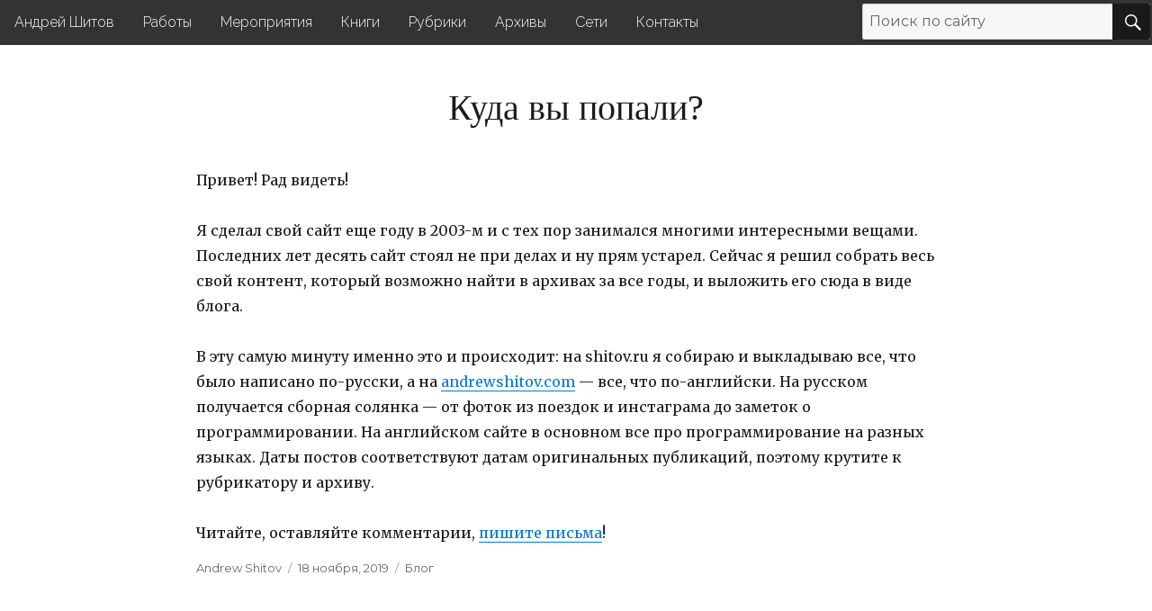

--- FILE ---
content_type: text/html; charset=UTF-8
request_url: https://andreyshitov.com/2019/11/18/%D0%9A%D1%83%D0%B4%D0%B0-%D0%B2%D1%8B-%D0%BF%D0%BE%D0%BF%D0%B0%D0%BB%D0%B8/?replytocom=93
body_size: 11560
content:
<!DOCTYPE html>
<html lang="ru-RU" class="no-js">
<head>
	<meta charset="UTF-8">
	<meta name="viewport" content="width=device-width, initial-scale=1">
	<link rel="profile" href="http://gmpg.org/xfn/11">
		<link rel="pingback" href="https://andreyshitov.com/xmlrpc.php">
		<script>(function(html){html.className = html.className.replace(/\bno-js\b/,'js')})(document.documentElement);</script>
<title>Куда вы попали? &#8212; Сайт Андрея Шитова</title>
<link rel='dns-prefetch' href='//fonts.googleapis.com' />
<link rel='dns-prefetch' href='//s.w.org' />
<link href='https://fonts.gstatic.com' crossorigin rel='preconnect' />
<link rel="alternate" type="application/rss+xml" title="Сайт Андрея Шитова &raquo; Лента" href="https://andreyshitov.com/feed/" />
<link rel="alternate" type="application/rss+xml" title="Сайт Андрея Шитова &raquo; Лента комментариев" href="https://andreyshitov.com/comments/feed/" />
<link rel="alternate" type="application/rss+xml" title="Сайт Андрея Шитова &raquo; Лента комментариев к &laquo;Куда вы попали?&raquo;" href="https://andreyshitov.com/2019/11/18/%d0%9a%d1%83%d0%b4%d0%b0-%d0%b2%d1%8b-%d0%bf%d0%be%d0%bf%d0%b0%d0%bb%d0%b8/feed/" />
		<script>
			window._wpemojiSettings = {"baseUrl":"https:\/\/s.w.org\/images\/core\/emoji\/12.0.0-1\/72x72\/","ext":".png","svgUrl":"https:\/\/s.w.org\/images\/core\/emoji\/12.0.0-1\/svg\/","svgExt":".svg","source":{"concatemoji":"https:\/\/andreyshitov.com\/wp-includes\/js\/wp-emoji-release.min.js?ver=5.4.2"}};
			/*! This file is auto-generated */
			!function(e,a,t){var r,n,o,i,p=a.createElement("canvas"),s=p.getContext&&p.getContext("2d");function c(e,t){var a=String.fromCharCode;s.clearRect(0,0,p.width,p.height),s.fillText(a.apply(this,e),0,0);var r=p.toDataURL();return s.clearRect(0,0,p.width,p.height),s.fillText(a.apply(this,t),0,0),r===p.toDataURL()}function l(e){if(!s||!s.fillText)return!1;switch(s.textBaseline="top",s.font="600 32px Arial",e){case"flag":return!c([127987,65039,8205,9895,65039],[127987,65039,8203,9895,65039])&&(!c([55356,56826,55356,56819],[55356,56826,8203,55356,56819])&&!c([55356,57332,56128,56423,56128,56418,56128,56421,56128,56430,56128,56423,56128,56447],[55356,57332,8203,56128,56423,8203,56128,56418,8203,56128,56421,8203,56128,56430,8203,56128,56423,8203,56128,56447]));case"emoji":return!c([55357,56424,55356,57342,8205,55358,56605,8205,55357,56424,55356,57340],[55357,56424,55356,57342,8203,55358,56605,8203,55357,56424,55356,57340])}return!1}function d(e){var t=a.createElement("script");t.src=e,t.defer=t.type="text/javascript",a.getElementsByTagName("head")[0].appendChild(t)}for(i=Array("flag","emoji"),t.supports={everything:!0,everythingExceptFlag:!0},o=0;o<i.length;o++)t.supports[i[o]]=l(i[o]),t.supports.everything=t.supports.everything&&t.supports[i[o]],"flag"!==i[o]&&(t.supports.everythingExceptFlag=t.supports.everythingExceptFlag&&t.supports[i[o]]);t.supports.everythingExceptFlag=t.supports.everythingExceptFlag&&!t.supports.flag,t.DOMReady=!1,t.readyCallback=function(){t.DOMReady=!0},t.supports.everything||(n=function(){t.readyCallback()},a.addEventListener?(a.addEventListener("DOMContentLoaded",n,!1),e.addEventListener("load",n,!1)):(e.attachEvent("onload",n),a.attachEvent("onreadystatechange",function(){"complete"===a.readyState&&t.readyCallback()})),(r=t.source||{}).concatemoji?d(r.concatemoji):r.wpemoji&&r.twemoji&&(d(r.twemoji),d(r.wpemoji)))}(window,document,window._wpemojiSettings);
		</script>
		<style>
img.wp-smiley,
img.emoji {
	display: inline !important;
	border: none !important;
	box-shadow: none !important;
	height: 1em !important;
	width: 1em !important;
	margin: 0 .07em !important;
	vertical-align: -0.1em !important;
	background: none !important;
	padding: 0 !important;
}
</style>
	<link rel='stylesheet' id='wp-block-library-css'  href='https://andreyshitov.com/wp-includes/css/dist/block-library/style.min.css?ver=5.4.2' media='all' />
<link rel='stylesheet' id='wp-block-library-theme-css'  href='https://andreyshitov.com/wp-includes/css/dist/block-library/theme.min.css?ver=5.4.2' media='all' />
<link rel='stylesheet' id='twentysixteen-fonts-css'  href='https://fonts.googleapis.com/css?family=Merriweather%3A400%2C700%2C900%2C400italic%2C700italic%2C900italic%7CMontserrat%3A400%2C700%7CInconsolata%3A400&#038;subset=latin%2Clatin-ext&#038;display=fallback' media='all' />
<link rel='stylesheet' id='genericons-css'  href='https://andreyshitov.com/wp-content/themes/twentysixteen/genericons/genericons.css?ver=3.4.1' media='all' />
<link rel='stylesheet' id='twentysixteen-style-css'  href='https://andreyshitov.com/wp-content/themes/twentysixteen/style.css?ver=20190507' media='all' />
<link rel='stylesheet' id='twentysixteen-block-style-css'  href='https://andreyshitov.com/wp-content/themes/twentysixteen/css/blocks.css?ver=20190102' media='all' />
<!--[if lt IE 10]>
<link rel='stylesheet' id='twentysixteen-ie-css'  href='https://andreyshitov.com/wp-content/themes/twentysixteen/css/ie.css?ver=20170530' media='all' />
<![endif]-->
<!--[if lt IE 9]>
<link rel='stylesheet' id='twentysixteen-ie8-css'  href='https://andreyshitov.com/wp-content/themes/twentysixteen/css/ie8.css?ver=20170530' media='all' />
<![endif]-->
<!--[if lt IE 8]>
<link rel='stylesheet' id='twentysixteen-ie7-css'  href='https://andreyshitov.com/wp-content/themes/twentysixteen/css/ie7.css?ver=20170530' media='all' />
<![endif]-->
<!--[if lt IE 9]>
<script src='https://andreyshitov.com/wp-content/themes/twentysixteen/js/html5.js?ver=3.7.3'></script>
<![endif]-->
<script src='https://andreyshitov.com/wp-includes/js/jquery/jquery.js?ver=1.12.4-wp'></script>
<script src='https://andreyshitov.com/wp-includes/js/jquery/jquery-migrate.min.js?ver=1.4.1'></script>
<link rel='https://api.w.org/' href='https://andreyshitov.com/wp-json/' />
<link rel="EditURI" type="application/rsd+xml" title="RSD" href="https://andreyshitov.com/xmlrpc.php?rsd" />
<link rel="wlwmanifest" type="application/wlwmanifest+xml" href="https://andreyshitov.com/wp-includes/wlwmanifest.xml" /> 
<link rel='prev' title='Осень' href='https://andreyshitov.com/2019/11/17/%d0%9e%d1%81%d0%b5%d0%bd%d1%8c/' />
<link rel='next' title='Офисный офис' href='https://andreyshitov.com/2019/11/20/%d0%9e%d1%84%d0%b8%d1%81%d0%bd%d1%8b%d0%b9-%d0%be%d1%84%d0%b8%d1%81/' />
<meta name="generator" content="WordPress 5.4.2" />
<link rel="canonical" href="https://andreyshitov.com/2019/11/18/%d0%9a%d1%83%d0%b4%d0%b0-%d0%b2%d1%8b-%d0%bf%d0%be%d0%bf%d0%b0%d0%bb%d0%b8/" />
<link rel='shortlink' href='https://andreyshitov.com/?p=1054' />
<meta name='robots' content='noindex,follow' />
<link rel="alternate" type="application/json+oembed" href="https://andreyshitov.com/wp-json/oembed/1.0/embed?url=https%3A%2F%2Fandreyshitov.com%2F2019%2F11%2F18%2F%25d0%259a%25d1%2583%25d0%25b4%25d0%25b0-%25d0%25b2%25d1%258b-%25d0%25bf%25d0%25be%25d0%25bf%25d0%25b0%25d0%25bb%25d0%25b8%2F" />
<link rel="alternate" type="text/xml+oembed" href="https://andreyshitov.com/wp-json/oembed/1.0/embed?url=https%3A%2F%2Fandreyshitov.com%2F2019%2F11%2F18%2F%25d0%259a%25d1%2583%25d0%25b4%25d0%25b0-%25d0%25b2%25d1%258b-%25d0%25bf%25d0%25be%25d0%25bf%25d0%25b0%25d0%25bb%25d0%25b8%2F&#038;format=xml" />
<style id="custom-background-css">
body.custom-background { background-color: #ffffff; }
</style>
			<style id="wp-custom-css">
			/*
Welcome to Custom CSS!

To learn how this works, see http://wp.me/PEmnE-Bt
*/
.wp-block-preformatted, pre {
	border: none;
	background-color: #f5f5ea;
}

tt, code {
	background-color: #f5f5ea;
	padding: 2px;
	font-family: Courier, Courier New, monospace;
}

.widget, .comments-title, .comment-reply-title, .navigation, .navigation .nav-next {
	border: none;
}
pre.wp-block-preformatted strong {
	color: blue;
}
.entry-footer {
	float: left;
	clear: both;
	padding-top: 1em;
	width: 80% !important;
}
.entry-content {
	float: left;
	clear: both;
	width: 100% !important;
}

article {
	width: 75%;
	margin: auto !important;
	margin-bottom: 4em !important;
}
div.entry-content {
	margin: 0 !important;
}

@media screen and (max-width: 50em) {
	.entry-content {
		width: 94% !important;
	}
	article {
		width: 100%;
		padding-left: 25px;
		padding-right: 20px;
	}
	h2, h1.entry-title {
		margin-top: 1em;
	}
}

footer.entry-footer {
	margin-left: 0 !important;
}

header.entry-header {
	margin-left: 0 !important;
	margin-right: 0 !important;
	margin-top: 1.5em;
}
h2, h1.entry-title {
	font-family: Baskerville, Garamond, Times New Roman !important;
	font-weight: normal !important;
}
h1.entry-title,
h2.entry-title {
	text-align: center;
	margin-left: 0;
	padding-left: 0;
}
.site-header {
	padding-top: 0 !important;
	padding-bottom: 0 !important;
}
.site-header h1 {
	font-weight: normal !important;
}
p.site-title {
	font-size: 1rem;
	font-weight: normal !important;
}
p.site-description {
	display: none;
}
ul {
	list-style-type: none;
}
section > ul {
	color: lightgray;
	margin-left: 0 !important;
}
section.widget_recent_comments ul {
  color: #333333; 
}
section {
	padding-left: 0 !important;
}
section > ul {
  margin-left: 0
}
li > ul {
	margin-top: 0.5em;
}
ul li {
    margin-bottom: 0.7em;
	  line-height: 140%;
    padding-left: 0;
}
article {
margin: 0
}
article ul {
	padding-left: 2.5em;
	font-style: italic;
}
figure.wp-block-image {
  text-align: center;
}
header {
	border: none !important;
}

a.external:after,
a[target=_blank]:after {
    content: url([data-uri]);
    margin: 0 3px 0 5px;
}

/* Menu */
.menu {
    position: relative;
    z-index: 100;
	font-family: Raleway, Arial;
}
.menu ul {
    list-style-type: none;
    margin: 0;
    padding: 0;
    overflow: auto;
    background-color: #333333;
	margin: 0;
}
.menu ul li {
    float: left;
	margin: 0;
}
.menu li a {
    display: block;
    color: white;
    text-align: center;
    padding: 14px 16px;
    text-decoration: none;
}
.menu li a:hover {
    background-color: #4CAF50;
}
.menu .dropdown:hover .dropbtn {
    background-color: #4CAF50;
}
.menu .active {
    background-color: #4CAF50;
}
.menu .dropbtn {
    display: inline-block;
    color: white;
    text-align: center;
    padding: 14px 16px;
    text-decoration: none;
}
.menu li.dropdown {
    display: inline-block;
}
.menu .dropdown-content {
    display: none;
    position: absolute;
    background-color: #f9f9f9;
    min-width: 160px;
    box-shadow: 0px 8px 16px 0px rgba(0,0,0,0.2);
    z-index: 1;
}
.menu .dropdown-content a {
    color: black;
    padding: 12px 16px;
    text-decoration: none;
    display: block;
    text-align: left;
}
.menu .dropdown-content a:hover {
    background-color: #dedede;
}
.menu .dropdown:hover .dropdown-content {
    display: block;
}
.menu .searchbox {
    position: absolute;
    right: 2px;
    top: 4px;
}
.menu .searchbox input {
	font-family: Arial;
	min-width: 20em;
}
.menu .hamburger {
	display: none;
}
.menu ul li.home-mob {
	display: none;
}
	
@media screen and (max-width: 70em) {
	.menu li {
		width: 100%;
	}
	.menu .dropdown-content {
		width: 100%;
		text-align: left;
	}
	.menu .dropdown a {
		width: 100%;
		text-align: left;
	}
	.menu .hamburger {
		display: inline-block;
		cursor: pointer;
		padding-left: 20px;
		position: absolute;
		top: 8px;
		width: 80px;
		left: 2px;
	}
	.menu .hamburger .bar1,
	.menu .hamburger .bar2,
	.menu .hamburger .bar3 {
		width: 35px;
		height: 5px;
		background-color: white;
		margin: 6px 0;
		transition: 0.05s;
	}
	.menu .expanded .bar1 {
		-webkit-transform: rotate(-45deg) translate(-9px, 6px);
		transform: rotate(-45deg) translate(-9px, 6px);
	}
	.menu .expanded .bar2 {
		opacity: 0;
	}
	.menu .expanded .bar3 {
		-webkit-transform: rotate(45deg) translate(-8.6px, -7px);
		transform: rotate(45deg) translate(-8.6px, -7px);
	}
	
	.menu ul li.dropdown,
	.menu ul li.home {
		display: none;
	}
	.menu ul li.home-mob {
		display: block;
	}
	.menu .searchbox {
		position: relative;
		background-color: #f9f9f9;
		left: 20px;
		width: 95%;
		margin-bottom: 0.7em;
	}
	.menu.expanded ul li.dropdown {
		display: block !important;
	}
	.menu .dropdown:hover .dropdown-content {
		display: none;
	}
	.menu .dropdown.expanded .dropdown-content {
		display: block;
	}
}

@media print {
	.menu,
	footer.site-footer,
	header.page-header h1.page-title,
	span.author {
		display: none;
	}
	span.cat-links::after,
	span.byline::after {
		content: " ";
	}
}
		</style>
			<link href="https://fonts.googleapis.com/css2?family=Raleway:wght@300&display=swap" rel="stylesheet"/>
</head>

<body class="post-template-default single single-post postid-1054 single-format-standard custom-background wp-embed-responsive no-sidebar">
	
    <div class="menu" id="mainmenu">
        <ul>
            <li class="home"><a href="/">Андрей Шитов</a></li>
			<li class="home-mob"><a href="/">Сайт Андрея Шитова</a></li>

            <li class="dropdown" onclick="expand_menu_item(this)">
                <a href="javascript: void(0)" class="dropbtn" style="cursor: normal">Работы</a>
                <div class="dropdown-content">
                    <a href="/portfolio/">Портфолио</a>
                    <a href="https://covid.observer/" class="external">Вестник коронавируса</a>
                    <a href="http://abbrs.info/" class="external">Словарь украинских сокращений</a>
					<a href="https://pro-radio.ru/" class="external">Форум про радио</a>
					<a href="http://allperlbooks.com/" class="external">Все книги про Perl и Raku</a>
					<a href="http://archive.radio.ru/web/" class="external">Архив журнала «Радио»</a>
                </div>
			</li>
            <li class="dropdown" onclick="expand_menu_item(this)">
                <a href="javascript: void(0)" class="dropbtn" style="cursor: normal">Мероприятия</a>
                <div class="dropdown-content">
                    <a href="https://perlcon.eu/" class="external">PerlCon</a>
                    <a href="https://yapcrussia.org/" class="external">YAPC::Russia</a>
					<a href="/category/Мероприятия/">О моих мероприятиях</a>
<!-- 					<a href="/publications/">Выступления</a> -->
                </div>
            </li>
            <li class="dropdown" onclick="expand_menu_item(this)">
                <a href="javascript: void(0)" class="dropbtn" style="cursor: normal">Книги</a>
                <div class="dropdown-content">
					<a href="https://andrewshitov.com/2020/07/17/where-to-buy-my-books/">Где купить (EN)</a>
                    <a href="/Понять-Амстердам/">Понять Амстердам</a>
					<a href="/category/Офисный-офис/">Офисный офис</a>
                    <a href="https://andrewshitov.com/perl6-at-a-glance" class="external">Perl 6 at a Glance</a> 
					<a href="https://andrewshitov.com/perl-6-books#perl6-deep-dive" class="external">Perl 6 Deep Dive</a>
					<a href="https://andrewshitov.com/using-perl6/" class="external">Using Perl 6</a>
					<a href="https://andrewshitov.com/2019/10/13/using-raku-the-free-book/" class="external">Using Raku</a>
					<a href="https://andrewshitov.com/2019/10/18/raku-one-liners-a-free-book/" class="external">Raku One-Liners</a>
					<a href="https://andrewshitov.com/creating-a-compiler-with-raku/" class="external">Creating a Compiler with Raku</a>
					<a href="https://andrewshitov.com/a-tour-of-python3/" class="external">A Tour of Python 3</a>
                </div>
            </li>
            <!--li class="dropdown" onclick="expand_menu_item(this)">
                <a href="javascript: void(0)" class="dropbtn" style="cursor: normal">Курсы</a>
                <div class="dropdown-content">
                    <a href="/">Введение в C++</a>
                    <a href="/">Raku Complete Course</a> 
                    <a href="/">Введение в Python</a> 
					<a href="/">Введение в JavaScript</a>
					<a href="/">Введение в Perl</a>
					<a href="/">Advanced Perl</a>					
                </div>
            </li-->
			<li class="dropdown" onclick="expand_menu_item(this)">
                <a href="javascript: void(0)" class="dropbtn" style="cursor: normal">Рубрики</a>
                <div class="dropdown-content">
                     <a href="https://andreyshitov.com/category/save-amsterdam/">Save Amsterdam</a>

	<a href="https://andreyshitov.com/category/blog/">Блог</a>

	<a href="https://andreyshitov.com/category/talks/">Доклады</a>

	<a href="https://andreyshitov.com/category/radio/">Журнал «Радио»</a>

	<a href="https://andreyshitov.com/category/instagram/">Инстаграм</a>

	<a href="https://andreyshitov.com/category/%d0%9a%d0%bd%d0%b8%d0%b3%d0%b8/">Книги</a>

	<a href="https://andreyshitov.com/category/%d0%9a%d0%be%d1%80%d0%be%d0%bd%d0%b0%d0%b2%d0%b8%d1%80%d1%83%d1%81/">Коронавирус</a>

	<a href="https://andreyshitov.com/category/%d0%9b%d0%b0%d1%82%d0%b2%d0%b8%d1%8f/">Латвия</a>

	<a href="https://andreyshitov.com/category/%d0%9b%d0%b0%d1%82%d1%8b%d1%88%d1%81%d0%ba%d0%b8%d0%b9-%d1%8f%d0%b7%d1%8b%d0%ba/">Латышский язык</a>

	<a href="https://andreyshitov.com/category/%d0%9c%d0%b5%d1%80%d0%be%d0%bf%d1%80%d0%b8%d1%8f%d1%82%d0%b8%d1%8f/">Мероприятия</a>

	<a href="https://andreyshitov.com/category/%d0%9c%d1%83%d1%81%d0%be%d1%80/">Мусор</a>

	<a href="https://andreyshitov.com/category/science/">Наука</a>

	<a href="https://andreyshitov.com/category/%d0%9d%d0%b8%d0%b4%d0%b5%d1%80%d0%bb%d0%b0%d0%bd%d0%b4%d1%8b/">Нидерланды</a>

	<a href="https://andreyshitov.com/category/%d0%9e%d1%84%d0%b8%d1%81%d0%bd%d1%8b%d0%b9-%d0%be%d1%84%d0%b8%d1%81/">Офисный офис</a>

	<a href="https://andreyshitov.com/category/programming/">Программирование</a>

	<a href="https://andreyshitov.com/category/%d0%9f%d1%83%d0%b1%d0%bb%d0%b8%d0%ba%d0%b0%d1%86%d0%b8%d0%b8/">Публикации</a>

	<a href="https://andreyshitov.com/category/travel/">Путешествия</a>

	<a href="https://andreyshitov.com/category/onperl-ru/">Сайт OnPerl.ru</a>

	<a href="https://andreyshitov.com/category/travel/%d0%a3%d0%b3%d0%b0%d0%b4%d0%b0%d0%b9-%d1%81%d1%82%d1%80%d0%b0%d0%bd%d1%83-%d0%b8%d0%bb%d0%b8-%d0%b3%d0%be%d1%80%d0%be%d0%b4/">Угадай страну или город</a>

	<a href="https://andreyshitov.com/category/%d0%a3%d0%ba%d1%80%d0%b0%d0%b8%d0%bd%d1%81%d0%ba%d0%b8%d0%b9-%d1%8f%d0%b7%d1%8b%d0%ba/">Украинский язык</a>

	<a href="https://andreyshitov.com/category/perl/">Язык программирования Perl</a>

	<a href="https://andreyshitov.com/category/raku/">Язык программирования Raku</a>

	<a href="https://andreyshitov.com/category/%d0%af%d0%b7%d1%8b%d0%ba%d0%b8/">Языки</a>

		
			                </div>
            </li>
			<li class="dropdown" onclick="expand_menu_item(this)">
                <a href="javascript: void(0)" class="dropbtn" style="cursor: normal">Архивы</a>
                <div class="dropdown-content">
                    <a href="/calendar/">Календарь</a>
					<a href="/publications/">Публикации</a>
                    <a href="/radio/">Статьи в «Радио»</a>
                    <a href="/samag/">Статьи в «Системном администраторе»</a>
                    <a href="https://andrewshitov.com/2020/06/19/my-english-articles-about-wavelets/" class="external">Статьи про вейвлеты</a>
                </div>
            </li>
			<li class="dropdown" onclick="expand_menu_item(this)">
                <a href="javascript: void(0)" class="dropbtn" style="cursor: normal">Сети</a>
                <div class="dropdown-content">
                    <a href="https://www.facebook.com/ashport" class="external">Facebook</a>
                    <a href="https://twitter.com/andrewshitov" class="external">Twitter</a>
                    <a href="https://www.linkedin.com/in/andrewshitov/" class="external">LinkedIn</a>
                    <a href="https://github.com/ash" class="external">GitHub</a>
					<a href="http://instagram.com/andrewshitov/" class="external">Instagram</a>
					<a href="https://www.slideshare.net/andy.sh" class="external">SlideShare</a>					
					<a href="https://www.youtube.com/user/MsAshport/" class="external">YouTube</a>
					<a href="https://andrewshitov.com/" class="external">andrewshitov.com</a>
                </div>
            </li>
			<li class="dropdown" onclick="expand_menu_item(this)">
                <a href="javascript: void(0)" class="dropbtn" style="cursor: normal">Контакты</a>
                <div class="dropdown-content">
					<a href="/2019/11/18/Куда-вы-попали/">О сайте</a>
					<a href="mailto:mail@andreyshitov.com">mail@andreyshitov.com</a>
                </div>
            </li>
			<li class="hamburger" id="Hamburger" onclick="toggle_menu()">
				<div class="bar1"></div>
				<div class="bar2"></div>
				<div class="bar3"></div>
			</li>
			<li class="searchbox">
				<form role="search" method="get" class="search-form" action="/" style="background-color: #333333;">
					<label>
						<input type="search" class="search-field" placeholder="Поиск по сайту" value="" name="s">
					</label>
					<button type="submit" class="search-submit"><span class="screen-reader-text">Поиск</span></button>
				</form>
			</li>
		</ul>
	</div>
	<script>
		function toggle_menu() {
			document.getElementById('Hamburger').classList.toggle('expanded');
			document.getElementById('mainmenu').classList.toggle('expanded');
		}
		function expand_menu_item(that) {
			that.classList.toggle('expanded');
		}

		var isMenuVisible = false;
		document.addEventListener("mousemove", function(event){
			if (event.clientY <= 70) {
				if (isMenuVisible) return;

				isMenuVisible = true;

				var mainmenu = document.getElementById('mainmenu');
				mainmenu.style.position = 'fixed';

				mainmenu.style.top = '0';
				mainmenu.style.width = "100%";

				document.body.style.paddingTop = mainmenu.clientHeight + 'px';
			}
			else if (event.clientY >= 150) {
				var searchbox = document.getElementById('SearchBoxautocomplete-list');
				if (searchbox) return;

				if (!isMenuVisible) return;

				if (event.srcElement.tagName == 'A' || event.srcElement.tagName == 'DIV') return;
				isMenuVisible = false;

				var mainmenu = document.getElementById('mainmenu');
				mainmenu.style.position = 'relative';
				mainmenu.style.top = '0';
				mainmenu.style.width = '100%';

				var x = document.getElementsByClassName("autocomplete-items");
				if (x && x.style && x.style.display) x.style.display = 'none';

				document.body.style.paddingTop = '0';
			}
		});
	</script>
	
<div id="page" class="site">
	<div class="site-inner">
		<a class="skip-link screen-reader-text" href="#content">Skip to content</a>

		<header id="masthead" class="site-header" role="banner">
			<div class="site-header-main">

							</div><!-- .site-header-main -->

					</header><!-- .site-header -->

		<div id="content" class="site-content">

<div id="primary" class="content-area">
	<main id="main" class="site-main" role="main">
		
<article id="post-1054" class="post-1054 post type-post status-publish format-standard hentry category-blog">
	<header class="entry-header">
		<h1 class="entry-title">Куда вы попали?</h1>	</header><!-- .entry-header -->

	
	
	<div class="entry-content">
		
<p>Привет! Рад видеть!</p>



<p>Я сделал свой сайт еще году в 2003-м и с тех пор занимался многими интересными вещами. Последних лет десять сайт стоял не при делах и ну прям устарел. Сейчас я решил собрать весь свой контент, который возможно найти в архивах за все годы, и выложить его сюда в виде блога.</p>



<p>В эту самую минуту именно это и происходит: на shitov.ru я собираю и выкладываю все, что было написано по-русски, а на <a href="https://andrewshitov.com/">andrewshitov.com</a> — все, что по-английски. На русском получается сборная солянка — от фоток из поездок и инстаграма до заметок о программировании. На английском сайте в основном все про программирование на разных языках. Даты постов соответствуют датам оригинальных публикаций, поэтому крутите к рубрикатору и архиву.</p>



<p>Читайте, оставляйте комментарии, <a href="mailto:andy@shitov.ru">пишите письма</a>!</p>
	</div><!-- .entry-content -->

	<footer class="entry-footer">
		<span class="byline"><span class="author vcard"><img alt='' src='https://secure.gravatar.com/avatar/f5e44a92320b007bedcaf9eb0a676e7a?s=49&#038;d=mm&#038;r=g' srcset='https://secure.gravatar.com/avatar/f5e44a92320b007bedcaf9eb0a676e7a?s=98&#038;d=mm&#038;r=g 2x' class='avatar avatar-49 photo' height='49' width='49' /><span class="screen-reader-text">Author </span> <a class="url fn n" href="https://andreyshitov.com/author/ash/">Andrew Shitov</a></span></span><span class="posted-on"><span class="screen-reader-text">Posted on </span><a href="https://andreyshitov.com/2019/11/18/%d0%9a%d1%83%d0%b4%d0%b0-%d0%b2%d1%8b-%d0%bf%d0%be%d0%bf%d0%b0%d0%bb%d0%b8/" rel="bookmark"><time class="entry-date published" datetime="2019-11-18T11:53:00+00:00">18 ноября, 2019</time><time class="updated" datetime="2021-03-22T17:19:39+00:00">22 марта, 2021</time></a></span><span class="cat-links"><span class="screen-reader-text">Categories </span><a href="https://andreyshitov.com/category/blog/" rel="category tag">Блог</a></span>			</footer><!-- .entry-footer -->
</article><!-- #post-1054 -->

<div id="comments" class="comments-area">

			<h2 class="comments-title">
			5 thoughts on &ldquo;Куда вы попали?&rdquo;		</h2>

		
		<ol class="comment-list">
					<li id="comment-91" class="comment even thread-even depth-1 parent">
			<article id="div-comment-91" class="comment-body">
				<footer class="comment-meta">
					<div class="comment-author vcard">
						<img alt='' src='https://secure.gravatar.com/avatar/836eee8ba9dc242319b7d7afb01b48f8?s=42&#038;d=mm&#038;r=g' srcset='https://secure.gravatar.com/avatar/836eee8ba9dc242319b7d7afb01b48f8?s=84&#038;d=mm&#038;r=g 2x' class='avatar avatar-42 photo' height='42' width='42' />						<b class="fn">rardBof</b><span class="says">:</span>					</div><!-- .comment-author -->

					<div class="comment-metadata">
						<a href="https://andreyshitov.com/2019/11/18/%d0%9a%d1%83%d0%b4%d0%b0-%d0%b2%d1%8b-%d0%bf%d0%be%d0%bf%d0%b0%d0%bb%d0%b8/#comment-91">
							<time datetime="2019-11-19T22:27:28+00:00">
								19 ноября, 2019 в 22:27							</time>
						</a>
											</div><!-- .comment-metadata -->

									</footer><!-- .comment-meta -->

				<div class="comment-content">
					<p>posso usare l&#8217;italiano or english</p>
				</div><!-- .comment-content -->

				<div class="reply"><a rel='nofollow' class='comment-reply-link' href='https://andreyshitov.com/2019/11/18/%d0%9a%d1%83%d0%b4%d0%b0-%d0%b2%d1%8b-%d0%bf%d0%be%d0%bf%d0%b0%d0%bb%d0%b8/?replytocom=91#respond' data-commentid="91" data-postid="1054" data-belowelement="div-comment-91" data-respondelement="respond" aria-label='Комментарий к записи rardBof'>Ответить</a></div>			</article><!-- .comment-body -->
		<ol class="children">
		<li id="comment-93" class="comment byuser comment-author-ash bypostauthor odd alt depth-2">
			<article id="div-comment-93" class="comment-body">
				<footer class="comment-meta">
					<div class="comment-author vcard">
						<img alt='' src='https://secure.gravatar.com/avatar/f5e44a92320b007bedcaf9eb0a676e7a?s=42&#038;d=mm&#038;r=g' srcset='https://secure.gravatar.com/avatar/f5e44a92320b007bedcaf9eb0a676e7a?s=84&#038;d=mm&#038;r=g 2x' class='avatar avatar-42 photo' height='42' width='42' />						<b class="fn">Andrew Shitov</b><span class="says">:</span>					</div><!-- .comment-author -->

					<div class="comment-metadata">
						<a href="https://andreyshitov.com/2019/11/18/%d0%9a%d1%83%d0%b4%d0%b0-%d0%b2%d1%8b-%d0%bf%d0%be%d0%bf%d0%b0%d0%bb%d0%b8/#comment-93">
							<time datetime="2019-11-20T08:10:36+00:00">
								20 ноября, 2019 в 08:10							</time>
						</a>
											</div><!-- .comment-metadata -->

									</footer><!-- .comment-meta -->

				<div class="comment-content">
					<p>Per l’inglese visita <a href="https://andrewshitov.com/" rel="nofollow ugc">andrewshitov.com</a></p>
				</div><!-- .comment-content -->

				<div class="reply"><a rel='nofollow' class='comment-reply-link' href='https://andreyshitov.com/2019/11/18/%d0%9a%d1%83%d0%b4%d0%b0-%d0%b2%d1%8b-%d0%bf%d0%be%d0%bf%d0%b0%d0%bb%d0%b8/?replytocom=93#respond' data-commentid="93" data-postid="1054" data-belowelement="div-comment-93" data-respondelement="respond" aria-label='Комментарий к записи Andrew Shitov'>Ответить</a></div>			</article><!-- .comment-body -->
		</li><!-- #comment-## -->
</ol><!-- .children -->
</li><!-- #comment-## -->
		<li id="comment-198" class="comment even thread-odd thread-alt depth-1">
			<article id="div-comment-198" class="comment-body">
				<footer class="comment-meta">
					<div class="comment-author vcard">
						<img alt='' src='https://secure.gravatar.com/avatar/836eee8ba9dc242319b7d7afb01b48f8?s=42&#038;d=mm&#038;r=g' srcset='https://secure.gravatar.com/avatar/836eee8ba9dc242319b7d7afb01b48f8?s=84&#038;d=mm&#038;r=g 2x' class='avatar avatar-42 photo' height='42' width='42' />						<b class="fn">rardBof</b><span class="says">:</span>					</div><!-- .comment-author -->

					<div class="comment-metadata">
						<a href="https://andreyshitov.com/2019/11/18/%d0%9a%d1%83%d0%b4%d0%b0-%d0%b2%d1%8b-%d0%bf%d0%be%d0%bf%d0%b0%d0%bb%d0%b8/#comment-198">
							<time datetime="2019-12-03T12:27:31+00:00">
								3 декабря, 2019 в 12:27							</time>
						</a>
											</div><!-- .comment-metadata -->

									</footer><!-- .comment-meta -->

				<div class="comment-content">
					<p>i am from Italy hello. Can you help me translate? /rardor</p>
				</div><!-- .comment-content -->

				<div class="reply"><a rel='nofollow' class='comment-reply-link' href='https://andreyshitov.com/2019/11/18/%d0%9a%d1%83%d0%b4%d0%b0-%d0%b2%d1%8b-%d0%bf%d0%be%d0%bf%d0%b0%d0%bb%d0%b8/?replytocom=198#respond' data-commentid="198" data-postid="1054" data-belowelement="div-comment-198" data-respondelement="respond" aria-label='Комментарий к записи rardBof'>Ответить</a></div>			</article><!-- .comment-body -->
		</li><!-- #comment-## -->
		<li id="comment-883" class="comment odd alt thread-even depth-1">
			<article id="div-comment-883" class="comment-body">
				<footer class="comment-meta">
					<div class="comment-author vcard">
						<img alt='' src='https://secure.gravatar.com/avatar/48d193d48c013d59507627707d11880f?s=42&#038;d=mm&#038;r=g' srcset='https://secure.gravatar.com/avatar/48d193d48c013d59507627707d11880f?s=84&#038;d=mm&#038;r=g 2x' class='avatar avatar-42 photo' height='42' width='42' />						<b class="fn">Илья</b><span class="says">:</span>					</div><!-- .comment-author -->

					<div class="comment-metadata">
						<a href="https://andreyshitov.com/2019/11/18/%d0%9a%d1%83%d0%b4%d0%b0-%d0%b2%d1%8b-%d0%bf%d0%be%d0%bf%d0%b0%d0%bb%d0%b8/#comment-883">
							<time datetime="2020-02-14T10:52:11+00:00">
								14 февраля, 2020 в 10:52							</time>
						</a>
											</div><!-- .comment-metadata -->

									</footer><!-- .comment-meta -->

				<div class="comment-content">
					<p>Спасибо, что продолжаете! Читал иногда старый сайт, и рад, что он не умер окончательно.</p>
				</div><!-- .comment-content -->

				<div class="reply"><a rel='nofollow' class='comment-reply-link' href='https://andreyshitov.com/2019/11/18/%d0%9a%d1%83%d0%b4%d0%b0-%d0%b2%d1%8b-%d0%bf%d0%be%d0%bf%d0%b0%d0%bb%d0%b8/?replytocom=883#respond' data-commentid="883" data-postid="1054" data-belowelement="div-comment-883" data-respondelement="respond" aria-label='Комментарий к записи Илья'>Ответить</a></div>			</article><!-- .comment-body -->
		</li><!-- #comment-## -->
		<li id="comment-1989" class="comment even thread-odd thread-alt depth-1">
			<article id="div-comment-1989" class="comment-body">
				<footer class="comment-meta">
					<div class="comment-author vcard">
						<img alt='' src='https://secure.gravatar.com/avatar/2411f4a1f4b1b3d1c1496534b2d0e703?s=42&#038;d=mm&#038;r=g' srcset='https://secure.gravatar.com/avatar/2411f4a1f4b1b3d1c1496534b2d0e703?s=84&#038;d=mm&#038;r=g 2x' class='avatar avatar-42 photo' height='42' width='42' />						<b class="fn">Mixbeing</b><span class="says">:</span>					</div><!-- .comment-author -->

					<div class="comment-metadata">
						<a href="https://andreyshitov.com/2019/11/18/%d0%9a%d1%83%d0%b4%d0%b0-%d0%b2%d1%8b-%d0%bf%d0%be%d0%bf%d0%b0%d0%bb%d0%b8/#comment-1989">
							<time datetime="2020-07-19T18:06:50+00:00">
								19 июля, 2020 в 18:06							</time>
						</a>
											</div><!-- .comment-metadata -->

									</footer><!-- .comment-meta -->

				<div class="comment-content">
					<p>Thank you very much for the invitation :). Best wishes.<br />
PS: How are you? I am from France 🙂</p>
				</div><!-- .comment-content -->

				<div class="reply"><a rel='nofollow' class='comment-reply-link' href='https://andreyshitov.com/2019/11/18/%d0%9a%d1%83%d0%b4%d0%b0-%d0%b2%d1%8b-%d0%bf%d0%be%d0%bf%d0%b0%d0%bb%d0%b8/?replytocom=1989#respond' data-commentid="1989" data-postid="1054" data-belowelement="div-comment-1989" data-respondelement="respond" aria-label='Комментарий к записи Mixbeing'>Ответить</a></div>			</article><!-- .comment-body -->
		</li><!-- #comment-## -->
		</ol><!-- .comment-list -->

		
	
	
		<div id="respond" class="comment-respond">
		<h2 id="reply-title" class="comment-reply-title">Добавить комментарий для <a href="#comment-93">Andrew Shitov</a> <small><a rel="nofollow" id="cancel-comment-reply-link" href="/2019/11/18/%D0%9A%D1%83%D0%B4%D0%B0-%D0%B2%D1%8B-%D0%BF%D0%BE%D0%BF%D0%B0%D0%BB%D0%B8/#respond">Отменить ответ</a></small></h2><form action="https://andreyshitov.com/wp-comments-post.php" method="post" id="commentform" class="comment-form" novalidate><p class="comment-notes"><span id="email-notes">Ваш e-mail не будет опубликован.</span> Обязательные поля помечены <span class="required">*</span></p><p class="comment-form-comment"><label for="comment">Комментарий</label> <textarea id="comment" name="comment" cols="45" rows="8" maxlength="65525" required="required"></textarea></p><p class="comment-form-author"><label for="author">Имя <span class="required">*</span></label> <input id="author" name="author" type="text" value="" size="30" maxlength="245" required='required' /></p>
<p class="comment-form-email"><label for="email">E-mail <span class="required">*</span></label> <input id="email" name="email" type="email" value="" size="30" maxlength="100" aria-describedby="email-notes" required='required' /></p>
<p class="comment-form-url"><label for="url">Сайт</label> <input id="url" name="url" type="url" value="" size="30" maxlength="200" /></p>
<p class="comment-form-cookies-consent"><input id="wp-comment-cookies-consent" name="wp-comment-cookies-consent" type="checkbox" value="yes" /> <label for="wp-comment-cookies-consent">Сохранить моё имя, email и адрес сайта в этом браузере для последующих моих комментариев.</label></p>
<p class="form-submit"><input name="submit" type="submit" id="submit" class="submit" value="Отправить комментарий" /> <input type='hidden' name='comment_post_ID' value='1054' id='comment_post_ID' />
<input type='hidden' name='comment_parent' id='comment_parent' value='93' />
</p></form>	</div><!-- #respond -->
	
</div><!-- .comments-area -->

	<nav class="navigation post-navigation" role="navigation" aria-label="Posts">
		<h2 class="screen-reader-text">Навигация по записям</h2>
		<div class="nav-links"><div class="nav-previous"><a href="https://andreyshitov.com/2019/11/17/%d0%9e%d1%81%d0%b5%d0%bd%d1%8c/" rel="prev"><span class="meta-nav" aria-hidden="true">Previous</span> <span class="screen-reader-text">Previous post:</span> <span class="post-title">Осень</span></a></div><div class="nav-next"><a href="https://andreyshitov.com/2019/11/20/%d0%9e%d1%84%d0%b8%d1%81%d0%bd%d1%8b%d0%b9-%d0%be%d1%84%d0%b8%d1%81/" rel="next"><span class="meta-nav" aria-hidden="true">Next</span> <span class="screen-reader-text">Next post:</span> <span class="post-title">Офисный офис</span></a></div></div>
	</nav>
	</main><!-- .site-main -->

	
</div><!-- .content-area -->



		</div><!-- .site-content -->

		<footer id="colophon" class="site-footer" role="contentinfo">
			
			
			<div class="site-info">
								<span><a href="https://andreyshitov.com/" rel="home">Сайт Андрея Шитова</a></span>
				
				
			</div><!-- .site-info -->
		</footer><!-- .site-footer -->
	</div><!-- .site-inner -->
</div><!-- .site -->

<script src='https://andreyshitov.com/wp-content/themes/twentysixteen/js/skip-link-focus-fix.js?ver=20170530'></script>
<script src='https://andreyshitov.com/wp-includes/js/comment-reply.min.js?ver=5.4.2'></script>
<script>
var screenReaderText = {"expand":"expand child menu","collapse":"collapse child menu"};
</script>
<script src='https://andreyshitov.com/wp-content/themes/twentysixteen/js/functions.js?ver=20181217'></script>
<script src='https://andreyshitov.com/wp-includes/js/wp-embed.min.js?ver=5.4.2'></script>
</body>
</html>
